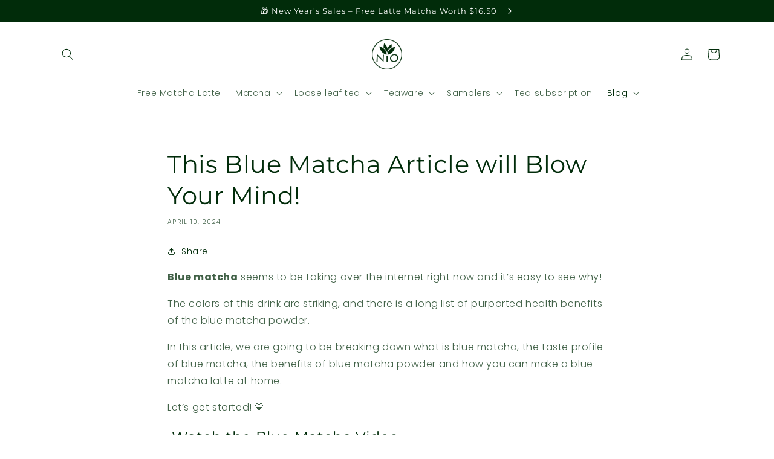

--- FILE ---
content_type: text/javascript; charset=utf-8
request_url: https://app.stock-counter.app/get_script/?shop_url=nio-teas.myshopify.com
body_size: 2302
content:
function LISL_getProductId() {
    try {
        if (window.hasOwnProperty('ShopifyAnalytics') && window.ShopifyAnalytics.hasOwnProperty('meta') && window.ShopifyAnalytics.meta.hasOwnProperty('product') && window.ShopifyAnalytics.meta.product.hasOwnProperty('id') && ShopifyAnalytics.meta.product.id !== undefined) {
            return ShopifyAnalytics.meta.product.id.toString();
        }
        else if (document.querySelector('input[name="product-id"]') !== null) {
            return document.querySelector('input[name="product-id"]').value.toString();
        }
        else {
            return "";
        }
    }
    catch (err) {
        return "";
    }
}

function LISL_loadScript(url, callback=null) {
     var script = document.createElement('script');
     script.src = url;
     var head = document.getElementsByTagName('head')[0],
     done = false;
     head.appendChild(script);
     script.onload = script.onreadystatechange = function() {
        if (!done && (!this.readyState || this.readyState == 'loaded' || this.readyState == 'complete')) {
             done = true;
             script.onload = script.onreadystatechange = null;
             head.removeChild(script);
             if (callback !== null) {
                callback();
             }
        }
    };
}

function LISL_getShopifyThemeName() {
    try {
        if (window.LISL_THEME_NAME_OVERRIDE !== undefined) {
            return window.LISL_THEME_NAME_OVERRIDE;
        }

        if (window.BOOMR !== undefined && window.BOOMR.themeName !== undefined && window.BOOMR.themeName.length > 0) {
            return window.BOOMR.themeName.toLowerCase();
        }
        else {
            return Shopify.theme.name.toLowerCase();
        }
    }
    catch (err) {
        return "";
    }
}

function LISL_findGetParameter(parameterName) {
    var result = undefined,
        tmp = [];
    location.search
        .substr(1)
        .split("&")
        .forEach(function (item) {
          tmp = item.split("=");
          if (tmp[0] === parameterName) result = decodeURIComponent(tmp[1]);
        });
    return result;
}

function LISL_detectAddToCartButton() {
    var resultElement = null;
    var adcButtonSelectors = [
        '*[lis-override="true"]:not([disabled]):not([class*="disabled"])',
        '*[class*="vtl-aa-animated-atc-button"]:not([disabled]):not([class*="disabled"])',
        '*[class="product-form__buttons"]:not([disabled]):not([class*="disabled"])',
        '*[class*=" AddtoCart "]:not([disabled]):not([class*="disabled"])',
        '*[id="new-form-atc"]:not([disabled]):not([class*="disabled"])',
        '*[class*="rbr-page-container"]:not([disabled]):not([class*="disabled"])',
        '*[class*="single_add_to_cart_button"]:not([class*="disabled"])',
        '*[id="roasBtn"]:not([disabled]):not([class*="disabled"])',
        '.container .product-add-to-cart .flex:not([disabled]):not([class*="disabled"])',
        '*[class*="product-add-to-cart__btn"]:not([disabled]):not([class*="disabled"])',
        'product-form:not([data-armada-sticky-form="true"]) [data-name="product-submit-wrapper"][class]:not([disabled]):not([class*="disabled"])',
        'input[name="add"]:not([disabled]):not([class*="disabled"]):not([id*="sticky"]):not([class*="ticky"]):not([class*="upsell"]):not([id*="CartSpecificUpsellButton"]):not([class*="cbb-also-bought-add-to-cart-button"]):not([class*="product-upsell__btn"]):not(data-quick-add-btn):not([class*="qty-"])',
        'button[name="add"]:not([disabled]):not([class*="disabled"]):not([id*="sticky"]):not([class*="ticky"]):not([class*="upsell"]):not([id*="CartSpecificUpsellButton"]):not([class*="cbb-also-bought-add-to-cart-button"]):not([class*="product-upsell__btn"]):not(data-quick-add-btn):not([class*="qty-"])',
        'button[id="add"]:not([disabled]):not([class*="disabled"]):not([id*="CartSpecificUpsellButton"]):not([class*="cbb-also-bought-add-to-cart-button"]):not([class*="product-upsell__btn"]):not(data-quick-add-btn):not([class*="qty-"])',
        'input[id="add"]:not([disabled]):not([class*="disabled"]):not([id*="CartSpecificUpsellButton"]):not([class*="cbb-also-bought-add-to-cart-button"]):not([class*="product-upsell__btn"]):not(data-quick-add-btn):not([class*="qty-"])',
        'button[id="addToCart"]:not([disabled]):not([class*="disabled"])',
        'input[id="addToCart"]:not([disabled]):not([class*="disabled"])',
        'input[name="AddToCart"]:not([disabled]):not([class*="disabled"])',
        'button[name="AddToCart"]:not([disabled]):not([class*="disabled"])',
        'input[id="AddToCart"]:not([disabled]):not([class*="disabled"])',
        'button[id="AddToCart"]:not([disabled]):not([class*="disabled"])',
        '*[data-pf-type="ProductATC"]:not([disabled]):not([class*="disabled"])',
        '*[id="add-to-cart"]:not([id*="sticky"]):not([class*="ticky"]):not([class*="upsell"]):not([disabled]):not([class*="disabled"])',
        '*[id="adbtn"]:not([disabled]):not([class*="disabled"])',
        '*[class*="product-form--atc-button"]:not([disabled]):not([class*="disabled"])',
        '*[class*="product__add-to-cart"]:not([disabled]):not([class*="disabled"])',
        '*[id="shopify_add_to_cart"]:not([disabled]):not([class*="disabled"])',
        '*[class*="product-form--add-to-cart"]:not([disabled]):not([class*="disabled"])',
        '*[class*="ProductForm__AddToCart"]:not([disabled]):not([class*="disabled"])',
        '*[class*="add-to-cart"]:not([disabled]):not([class*="disabled"]):not([class*="cbb-also-bought-add-to-cart-button"]):not(style)',
        '*[class*="addtocart"]:not([id*="sticky"]):not([class*="ticky"]):not([class*="upsell"]):not([disabled]):not([class*="disabled"]):not([class*="ga-product_addtocart"])',
        '*[class*="AddToCart"]:not([id*="sticky"]):not([class*="ticky"]):not([class*="upsell"]):not([disabled]):not([class*="disabled"])',
        '*[data-action="add-to-cart"]:not([disabled]):not([class*="disabled"])',
        '*[data-add-to-cart]:not([disabled]):not([class*="disabled"])',
        '*[data-add-to-cart-text]:not([disabled]):not([class*="disabled"])',
        '*[data-add-cart]:not([disabled]):not([class*="disabled"])',
        '*[name="add"]:not([disabled]):not([class*="disabled"]):not([id*="CartSpecificUpsellButton"]):not([id*="sticky"]):not([class*="ticky"]):not([class*="upsell"]):not([class*="qty-"])',
        '*[data-add-button]:not([disabled]):not([class*="disabled"])',
        '*[data-buy-button]:not([disabled]):not([class*="disabled"])',
        '*[data-lhi="trans_buynow"]:not([disabled]):not([class*="disabled"])',
        '*[class*="add_to_cart_button"]:not([disabled]):not([class*="disabled"])',
        '*[class*="product-buy-buttons--cta"]:not([disabled]):not([class*="disabled"])',
        '*[data-aid="product-form-submit-button"]:not([disabled]):not([class*="disabled"])',
        '*[class*="lh-add_to_cart"]:not([disabled]):not([class*="disabled"])',
        '*[class*="btn-cart"]:not([disabled]):not([class*="disabled"])',
        '*[data-text-add-to-cart]:not([disabled]):not([class*="disabled"])',
        '*[class*="single_add_to_cart_button"]:not([disabled]):not([class*="disabled"])',
        '*[data-text*="Add To Cart"]:not([disabled]):not([class*="disabled"])',
        '*[class*="addToCart"]:not([disabled]):not([class*="disabled"])',
        '*[id="ProductPopup-submit"]:not([disabled]):not([class*="disabled"])',
        '*[class*="add_to_cart"]:not([disabled]):not([class*="disabled"])',
        '*[id*="atc-btn-wrapper"]:not([disabled]):not([class*="disabled"])',
        '*[class*="f8pr-buy-button"]:not([disabled]):not([class*="disabled"])',
        '*[id="addToCartButton"]:not([disabled]):not([class*="disabled"])',
        '*[class*="product-info__cart-btn"]:not([disabled]):not([class*="disabled"])',
        'buy-buttons:not([disabled]):not([class*="disabled"])',
    ];

    for (var selector of adcButtonSelectors) {
        var adcElements = document.querySelectorAll(selector);
        if (adcElements.length > 0) {
            var element = adcElements[0];
            if (element !== null && element.innerText !== undefined && element.innerText.toLowerCase().indexOf("sold out") === -1) {
                if (element.innerHTML.toLowerCase().indexOf("sticky-atc") > -1) {
                    continue;
                }

                if (element.getAttribute('lis-ignore') === "true") {
                    continue;
                }

                return element;
            }
        }
    }

    return null;
}

function LISL_getHomePageProductVariantId() {
    if (window.LIS_HOME_PAGE_PRODUCT_VARIANT_ID !== undefined) {
        return window.LIS_HOME_PAGE_PRODUCT_VARIANT_ID;
    }
    else if (window.ShopifyAnalytics.meta.selectedVariantId !== undefined) {
        return window.ShopifyAnalytics.meta.selectedVariantId;
    }
    else {
        return undefined;
    }
}

function LISL_mainLoader() {
    let loadingDelay = 0;
    if (document.getElementById('kaching-bundles-product') !== null) {
        loadingDelay += 750;
    }

    if (loadingDelay > 0) {
        setTimeout(LISL_main, loadingDelay);
    }
    else {
        LISL_main();
    }
}

function LISL_main() {
    if (window.LISL_SCRIPT_INJECTED === undefined) {
        window.LISL_SCRIPT_INJECTED = true;
        window.LISL_THEME_NAME = LISL_getShopifyThemeName();
        window.EFFECTIVE_APPS_LISL_CUSTOM_CSS = "";
        if (window.LISL_THEME_NAME.indexOf("impact") > -1) {
            window.EFFECTIVE_APPS_LISL_CUSTOM_CSS += "#effectiveAppsLowInStockAlert img { display: inline !important; margin-top: -10px; }";
        }

        if (window.EFFECTIVE_APPS_LISL_CUSTOM_CSS.length > 0) {
            jQuery('head').append('<style type="text/css">' + window.EFFECTIVE_APPS_LISL_CUSTOM_CSS + '</style>');
        }

        window.effectiveAppsLisSp = '';
        window.effectiveAppsLisAllowedProducts = window.effectiveAppsLisSp.split(',');
        const productId = LISL_getProductId();
        if (Shopify.designMode === true) {
            if (document.getElementById('eaLisStockCounterContainer') !== null) {
                document.getElementById('eaLisStockCounterContainer').innerHTML = "THE STOCK COUNTER WILL APPEAR INSTEAD OF THIS TEXT";
            }

            LISL_loadScript('https://app.stock-counter.app/get_lis/b5b0fd7a86e611eea33baa159e92dacf.js' + '?productId=editor_demo');
        }
        else if ("product" === ShopifyAnalytics.meta.page.pageType || location.href.indexOf("/products") > -1) {
            var newVariantId = window.ShopifyAnalytics.meta.selectedVariantId;
            if (newVariantId === undefined || newVariantId === "") {
                newVariantId = LISL_findGetParameter('variant');
                if ((window.eaFirstVariant === undefined || window.eaFirstVariant === "") && document.querySelector('[data-product-select] option[selected]') !== null) {
                    newVariantId = document.querySelector('[data-product-select] option[selected]').value;
                }
                else if ((window.eaFirstVariant === undefined || window.eaFirstVariant === "") && document.querySelector('[class*="cmz-product-form"] input:checked') !== null) {
                    newVariantId = document.querySelector('[class*="cmz-product-form"] input:checked').value;
                }
            }
            if (undefined === newVariantId || newVariantId === "") {
                if (window.effectiveAppsLisSp.length > 0) {
                    if (window.effectiveAppsLisAllowedProducts.indexOf(productId) > -1) {
                        LISL_loadScript('https://app.stock-counter.app/get_lis/b5b0fd7a86e611eea33baa159e92dacf.js' + '?productId=' + productId);
                    }
                }
                else {
                    LISL_loadScript('https://app.stock-counter.app/get_lis/b5b0fd7a86e611eea33baa159e92dacf.js' + '?productId=' + productId);
                }
            }
            else {
                if (window.effectiveAppsLisSp.length > 0) {
                    if (window.effectiveAppsLisAllowedProducts.indexOf(productId) > -1) {
                        LISL_loadScript('https://app.stock-counter.app/get_lis/b5b0fd7a86e611eea33baa159e92dacf.js' + '?productId=' + productId + '&variant=' + newVariantId);
                    }
                }
                else {
                    LISL_loadScript('https://app.stock-counter.app/get_lis/b5b0fd7a86e611eea33baa159e92dacf.js' + '?productId=' + productId + '&variant=' + newVariantId);
                }
            }
        }
        else {
            if (window.effectiveAppsLisSp.length === 0) {
                if ("home" === ShopifyAnalytics.meta.page.pageType || location.pathname === "/" || location.pathname.length === 3) {
                    detectedATCButton = LISL_detectAddToCartButton();
                    let homePageProductVariantId = LISL_getHomePageProductVariantId();
                    if (detectedATCButton !== null && homePageProductVariantId !== undefined) {
                        LISL_loadScript('https://app.stock-counter.app/get_lis/b5b0fd7a86e611eea33baa159e92dacf.js' + '?onlyVariantId=' + homePageProductVariantId);
                    }
                }
            }
        }
    }
}


if (typeof jQuery === 'undefined') {
    LISL_loadScript('https://cdnjs.cloudflare.com/ajax/libs/jquery/3.4.1/jquery.min.js', LISL_mainLoader);
}
else {
    LISL_mainLoader();
}



--- FILE ---
content_type: text/javascript
request_url: https://nioteas.com/cdn/shop/t/148/assets/salepify-custom.js?v=42554903551852091731764924423
body_size: -574
content:
document.addEventListener("DOMContentLoaded",function(){const listTrademarkEl=document.querySelectorAll(".salepify-fg-advanced__trademark");listTrademarkEl&&listTrademarkEl.forEach(el=>{el.remove()})});
//# sourceMappingURL=/cdn/shop/t/148/assets/salepify-custom.js.map?v=42554903551852091731764924423
